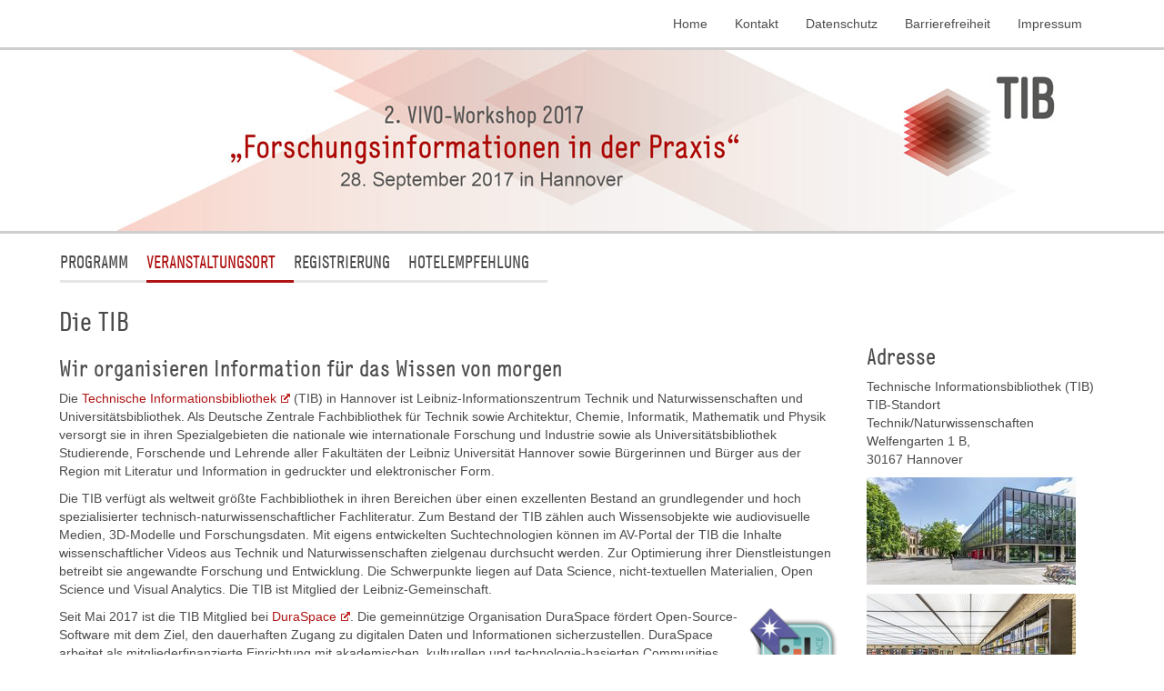

--- FILE ---
content_type: text/html; charset=utf-8
request_url: https://events.tib.eu/vivoworkshop2017/veranstaltungsort/
body_size: 5433
content:
<!DOCTYPE html>
<html lang="de">
<head>

<meta charset="utf-8">
<!-- 
	This page is developed by:
			TIB (www.tib.eu) / Christian Krause

	This website is powered by TYPO3 - inspiring people to share!
	TYPO3 is a free open source Content Management Framework initially created by Kasper Skaarhoj and licensed under GNU/GPL.
	TYPO3 is copyright 1998-2026 of Kasper Skaarhoj. Extensions are copyright of their respective owners.
	Information and contribution at https://typo3.org/
-->


<link rel="icon" href="/_assets/d0beeadb6c92836633d8e20c9fc1f840/Icons/favicon.ico" type="image/vnd.microsoft.icon">
<title>Veranstaltungsort</title>
<meta name="generator" content="TYPO3 CMS">
<meta name="viewport" content="width=device-width, initial-scale=1.0, maximum-scale=1">
<meta name="twitter:card" content="summary">
<meta name="publisher" content="TIB">
<meta name="revisit-after" content="7 days">
<meta name="copyright" content="TIB">


<link rel="stylesheet" href="/typo3temp/assets/compressed/merged-8c9dc1cb89ed5e6f13adbd505a9bc2cf-3b2f359e3aa83135082d1a3f0edf2ee7.css?1768461034" media="all" nonce="Exm0kZlvg6WLyANkQkSheHaB0Dmyl8CmwiBXN7gWYH3xVSSvYwS0HA">
<link href="/_assets/c951e0861bfa9d481471aa3a7af2239e/JavaScript/leaflet/leaflet.css?1718252409" rel="stylesheet" >






<link rel="apple-touch-icon" href="EXT:tib_tmpl_website/Resources/Public/Icons/apple-touch.png" /><link rel="apple-touch-icon" sizes="72x72" href="EXT:tib_tmpl_website/Resources/Public/Icons/apple-touch-72px.png" /><link rel="apple-touch-icon" sizes="114x114" href="EXT:tib_tmpl_website/Resources/Public/Icons/apple-touch-114px.png" /><link rel="apple-touch-icon" sizes="144x144" href="EXT:tib_tmpl_website/Resources/Public/Icons/apple-touch-144px.png" /><!-- Matomo -->
<script type="text/javascript">
  var _paq = window._paq = window._paq || [];
  /* tracker methods like "setCustomDimension" should be called before "trackPageView" */
  _paq.push(["setDoNotTrack", true]);
  _paq.push(["disableCookies"]);
  _paq.push(['trackPageView']);
  _paq.push(['enableLinkTracking']);
  _paq.push(['disableBrowserFeatureDetection']);
  (function() {
    var u="//support.tib.eu/piwik/";
    _paq.push(['setTrackerUrl', u+'matomo.php']);
    _paq.push(['setSiteId', '16']);
    var d=document, g=d.createElement('script'), s=d.getElementsByTagName('script')[0];
    g.type='text/javascript'; g.async=true; g.src=u+'matomo.js'; s.parentNode.insertBefore(g,s);
  })();
</script>
<noscript><p><img src="//support.tib.eu/piwik/matomo.php?idsite=16&amp;rec=1" style="border:0;" alt="" /></p></noscript>
<!-- End Matomo Code -->

<link rel="canonical" href="https://events.tib.eu/vivoworkshop2017/veranstaltungsort/"/>

</head>
<body>
  
<header id="header">
  <div class=" navbar navbar-default navbar-top" role="navigation">
  <div class="container container-smooth">  
    <button type="button" class="navbar-toggle hamburger-left pull-right" data-toggle="offcanvas" data-target="#mainnavi" >
    <button type="button" class="navbar-toggle pull-right" data-toggle="offcanvas" data-target="#mainnavi" >
          <span class="sr-only">Toggle navigation</span>
          <span class="icon-bar"></span>
          <span class="icon-bar"></span>
          <span class="icon-bar"></span>
        </button>
    <div id="topnavi" class="navbar-collapse navbar-right navbar-top hidden-xs">
      <ul class="nav navbar-nav">
        <li><div><a href="/vivoworkshop2017/" title="Home">Home</a></div></li><li><div><a href="/vivoworkshop2017/kontakt/" title="Kontakt">Kontakt</a></div></li><li><div><a href="/vivoworkshop2017/datenschutz/" title="Datenschutz">Datenschutz</a></div></li><li><div><a href="/vivoworkshop2017/barrierefreiheit/" title="Barrierefreiheit">Barrierefreiheit</a></div></li><li><div><a href="/vivoworkshop2017/impressum/" title="Impressum">Impressum</a></div></li>
        



      </ul>
    </div>
    </div>    
  </div>
  <div class="jumbotron logo-area">
  <div class="container container-smooth"> 
  
  
        <a title="Home" href="/vivoworkshop2017/">
         <picture>
          <source media="(min-width: 768px)" srcset="/fileadmin/templates/vivoworkshop2017/tib_events_vivoworkshop2017_1150.jpg">
          <source media="(min-width: 480px)" srcset="/fileadmin/templates/vivoworkshop2017/tib_events_vivoworkshop2017_768.jpg">
          <source srcset="/fileadmin/templates/vivoworkshop2017/tib_events_vivoworkshop2017_480.jpg">
          <img id="tib_event_logo" src="/fileadmin/templates/vivoworkshop2017/tib_events_vivoworkshop2017_1150.jpg}" alt="TIB Events Logo" class="img-responsive" />
        </picture>
        </a>
    
  
  </div> 
  </div>
</header>

<div id="maincontent" class="container container-smooth transparenz">  
  <div id="mainnavi_container" class="navbar navbar-default" role="navigation">

   <div id="mainnavi" class="navbar-offcanvas navmenu-fixed-left offcanvas">
   <p class="button_slide_out visible-xs">
      <button type="button" class=" pull-right btn btn-primary btn-xs" data-toggle="offcanvas" data-target="#mainnavi" ><i class="glyphicon glyphicon-chevron-right"></i></button>
   </p>
   <div class="visible-xs">
      <ul class="nav navbar-nav">
         <li><div><a href="/vivoworkshop2017/" title="Home">Home</a></div></li><li><div><a href="/vivoworkshop2017/kontakt/" title="Kontakt">Kontakt</a></div></li><li><div><a href="/vivoworkshop2017/datenschutz/" title="Datenschutz">Datenschutz</a></div></li><li><div><a href="/vivoworkshop2017/barrierefreiheit/" title="Barrierefreiheit">Barrierefreiheit</a></div></li><li><div><a href="/vivoworkshop2017/impressum/" title="Impressum">Impressum</a></div></li>
         



      </ul>
      <hr />
   </div>
   <ul class="nav navbar-nav"><li><div><a href="/vivoworkshop2017/programm/" title="Programm">Programm</a></div></li><li class="active"><div><a href="/vivoworkshop2017/veranstaltungsort/" title="Veranstaltungsort">Veranstaltungsort</a></div></li><li><div><a href="/vivoworkshop2017/registrierung/" title="Registrierung">Registrierung</a></div></li><li><div><a href="/vivoworkshop2017/hotelempfehlung/" title="Hotelempfehlung">Hotelempfehlung</a></div></li></ul>         
  </div>
</div>

   
  
  <div class="row abstand_oben">    
    <div class="col-xs-12 col-sm-9 col-md-9 col-lg-9">
      <!--TYPO3SEARCH_begin-->
    

            <div id="c56" class="frame frame-default frame-type-textmedia frame-layout-0">
                
                
                    



                
                

    
        

    
        <header>
            

  
      <h1 class="">
        Die TIB
      </h1>
    



            

    
            <h2 class="">
                Wir organisieren Information für das Wissen von morgen
            </h2>
        



            



        </header>
    



    


                

    <div class="ce-textpic ce-right ce-intext">
        
            



        

        
                <div class="ce-bodytext">
                    
                    <p>Die <a href="https://www.tib.eu" target="_blank" class="external-link-new-window" rel="noreferrer">Technische Informationsbibliothek</a> (TIB) in Hannover ist Leibniz-Informationszentrum Technik und Naturwissenschaften und Universitätsbibliothek. Als Deutsche Zentrale Fachbibliothek für Technik sowie Architektur, Chemie, Informatik, Mathematik und Physik versorgt sie in ihren Spezialgebieten die nationale wie internationale Forschung und Industrie sowie als Universitätsbibliothek Studierende, Forschende und Lehrende aller Fakultäten der Leibniz Universität Hannover sowie Bürgerinnen und Bürger aus der Region mit Literatur und Information in gedruckter und elektronischer Form.
</p>
<p>Die TIB verfügt als weltweit größte Fachbibliothek in ihren Bereichen über einen exzellenten Bestand an grundlegender und hoch spezialisierter technisch-naturwissenschaftlicher Fachliteratur. Zum Bestand der TIB zählen auch Wissensobjekte wie audiovisuelle Medien, 3D-Modelle und Forschungsdaten. Mit eigens entwickelten Suchtechnologien können im AV-Portal der TIB die Inhalte wissenschaftlicher Videos aus Technik und Naturwissenschaften zielgenau durchsucht werden. Zur Optimierung ihrer Dienstleistungen betreibt sie angewandte Forschung und Entwicklung. Die Schwerpunkte liegen auf Data Science, nicht-textuellen Materialien, Open Science und Visual Analytics. Die TIB ist Mitglied der Leibniz-Gemeinschaft.</p>
                </div>
            

        
    </div>


                
                    



                
                
                    



                
            </div>

        


    

            <div id="c65" class="frame frame-default frame-type-textmedia frame-layout-0">
                
                
                    



                
                

    
        

    



    


                

    <div class="ce-textpic ce-right ce-intext">
        
            

    <div class="ce-gallery" data-ce-columns="1" data-ce-images="1">
        
        
            <div class="ce-row">
                
                    
                        <div class="ce-column">
                            

        
<figure class="image">
    
            <a href="http://www.duraspace.org/" target="_blank" rel="noreferrer">
                
<img class="image-embed-item" alt="Logo Duraspace für Mitglieder" src="/fileadmin/_processed_/8/e/csm_duraspace_png-258x300_1b2545a18e.png" width="100" height="116" loading="lazy" />


            </a>
        
    
</figure>


    


                        </div>
                    
                
            </div>
        
        
    </div>



        

        
                <div class="ce-bodytext">
                    
                    <p>Seit Mai 2017 ist die TIB Mitglied bei <a href="http://www.duraspace.org/" target="_self" class="external-link-new-window">DuraSpace</a>.  Die gemeinnützige Organisation DuraSpace fördert Open-Source-Software  mit dem Ziel, den dauerhaften Zugang zu digitalen Daten und  Informationen sicherzustellen. DuraSpace arbeitet als  mitgliederfinanzierte Einrichtung mit akademischen, kulturellen und  technologie-basierten Communities, um deren Projekte und  Dienstleistungen zu unterstützen.
</p>
<h3>Anfahrt zur TIB Technik/Naturwissenschaften</h3>
<h4>Mit öffentlichen Verkehrsmitteln&nbsp;</h4>
<p>Bahnreisende begeben sich vom Hauptbahnhof zur U-Bahn-Station Kröpcke und steigen dort in die Stadtbahn Linie 4 (Richtung „Garbsen“) oder Linie 5 (Richtung „Stöcken“). Mit beiden Linien erreichen Sie die Bibliothek in circa 8 Minuten (Haltestelle "Leibniz Universität"). 
</p>
<p>Hinweis: Für Fahrten mit der Stadtbahn, bis zur 3. Haltestelle nach Einstieg, erhalten Sie KurzstreckenTickets an allen Automaten der Deutschen Bahn und des Großraum-Verkehr Hannover (GVH). Sämtliche Fahrpläne und weitere Informationen erhalten Sie auch über die Homepage des GVH (dort unter: Fahrpläne – Fahrtauskunft). 
</p>
<p>ÖPNV-Haltestellen in der Nähe:</p><ul><li>Stadtbahnen Linien 4 oder      5, Haltestelle „Leibniz Universität“.</li><li>Stadtbahnen Linien 6 oder      11, Haltestelle „Christuskirche“.</li><li>Buslinien 100/200      (Ringlinie), Haltestellen „Königsworther Platz“ oder „Christuskirche“.</li></ul><h4>Mit dem Auto</h4>
<p>Bitte beachten Sie, dass Hannover seit dem 1. Januar 2008 eine Umweltzone hat, in der Fahrverbote für Kraftfahrzeuge mit hohen Feinstaubemissionen gelten. Die TIB Technik/Naturwissenschaften, TIB Conti-Campus, TIB Sozialwissenschaften und TIB Geschichte/Religionswissenschaft liegen innerhalb dieser Umweltzone. Dort ist eine Anfahrt nur für Kraftfahrzeuge mit einer grünen (Euro 4) Plakette zugelassen. </p>
                </div>
            

        
    </div>


                
                    



                
                
                    



                
            </div>

        


    

            <div id="c55" class="frame frame-default frame-type-list frame-layout-0">
                
                
                    



                
                
                    



                
                

    
        
<div class="cbQuickGoogleMap">
    
            <div class="inner_cbQuickGoogleMap" id="cbsgm_55_55" style="width:100%; height:250px;"></div>
        
</div>

    
    

    <script>
        window.addEventListener("load", function(event) {

        // set map
        var map_55_55 = L.map('cbsgm_55_55', {
        center: [52.381613828429, 9.7200306709167],
            zoom: 15,
        scrollWheelZoom: 1
        });


        // add osm layer
        L.tileLayer('https://events.tib.eu/osm-proxy/?provider=osm&z={z}&x={x}&y={y}&s={s}', {
        attribution: '&copy; <a href="https://osm.org/copyright">OpenStreetMap</a> contributors, <a href="https://creativecommons.org/licenses/by-sa/2.0/">CC-BY-SA</a>'
        }).addTo(map_55_55);


        // add osm icon if given
        


        // add marker
        var osmMarker_55_55 = L.marker([
            52.381613828429, 9.7200306709167],{
            
        }
        ).addTo(map_55_55);


        // add popup / infotext
        
            var infoText_55_55 = decodeURIComponent("Technische+Informationsbibliothek+%28TIB%29%0ATIB-Standort+Technik%2FNaturwissenschaften%0AWelfengarten+1+B%0A30167+Hannover").replace(/\+/g, ' ').replace(/\n/g, '<br/>');

        
        osmMarker_55_55.bindPopup(infoText_55_55);
        
        
        }, false);
    </script>



    


                
                    



                
                
                    



                
            </div>

        

<!--TYPO3SEARCH_end-->
    </div>
    <section>
    <div class="column-right col-xs-12 col-sm-3 col-md-3 col-lg-3">
      <!--TYPO3SEARCH_begin-->
    

            <div id="c63" class="frame frame-default frame-type-textmedia frame-layout-0">
                
                
                    



                
                

    
        



    


                

    <div class="ce-textpic ce-right ce-intext">
        
            



        

        
                <div class="ce-bodytext">
                    
                    <p>&nbsp;</p>
<h2>Adresse</h2>
<p>Technische Informationsbibliothek (TIB)<br> TIB-Standort Technik/Naturwissenschaften<br>Welfengarten 1 B,<br>30167 Hannover</p>
                </div>
            

        
    </div>


                
                    



                
                
                    



                
            </div>

        


    

            <div id="c66" class="frame frame-default frame-type-textmedia frame-layout-0">
                
                
                    



                
                

    
        



    


                

    <div class="ce-textpic ce-left ce-above">
        
            

    <div class="ce-gallery" data-ce-columns="1" data-ce-images="3">
        
        
            <div class="ce-row">
                
                    
                        <div class="ce-column">
                            

        
<figure class="image">
    
            
                    
<img class="image-embed-item" src="/fileadmin/_processed_/6/b/csm_tib-foto-aussenansicht_18959349b4.jpg" width="230" height="118" loading="lazy" alt="" />


                
        
    
</figure>


    


                        </div>
                    
                
            </div>
        
            <div class="ce-row">
                
                    
                        <div class="ce-column">
                            

        
<figure class="image">
    
            
                    
<img class="image-embed-item" src="/fileadmin/_processed_/3/e/csm_tib-foto-galerie_740c2612bb.jpg" width="230" height="146" loading="lazy" alt="" />


                
        
    
</figure>


    


                        </div>
                    
                
            </div>
        
            <div class="ce-row">
                
                    
                        <div class="ce-column">
                            

        
<figure class="image">
    
            
                    
<img class="image-embed-item" src="/fileadmin/_processed_/6/7/csm_tib-foto-foyer_7d52b87e60.jpg" width="230" height="153" loading="lazy" alt="" />


                
        
    
</figure>


    


                        </div>
                    
                
            </div>
        
        
    </div>



        

        
                
            

        
    </div>


                
                    



                
                
                    



                
            </div>

        

<!--TYPO3SEARCH_end-->
    </div>
    </section>
  </div>        

  <div id="subcontent">
    
</div>
        
</div>  


<footer  class="container container-smooth">
  <div class="container  container-smooth">

    <div class="row">
      <div class="col-lg-12 text-right">
        <span></span>
      </div>
       <div class="col-lg-8">
       <ul class="list-inline partnerlogo">
       
       <li>       
       
            <a target="_blank" href="https://www.tib.eu"><img alt="TIB Logo" src="/_assets/d0beeadb6c92836633d8e20c9fc1f840/images/tib_logo_weiss_footer.png"/></a>
              
       </li>
       <li>       
       
            <a target="_blank" href="http://www.leibniz-gemeinschaft.de"><img alt="Logo Leibniz-Gemeinschaft" src="/_assets/d0beeadb6c92836633d8e20c9fc1f840/images/logo_leibniz_mitglied.png"/></a>
              
       </li>       
        
       </ul>
       </div>      
    </div>
  
  </div>
</footer>


  <a href="#" class="back-to-top" style="display: none;" 
    title="Nach oben">
    <span class="glyphicon glyphicon-chevron-up"></span>
  </a>


<script src="/typo3temp/assets/compressed/merged-30f8b972312c17168f0654a45c5ee3ca-b7ffbb76d00f3fcc8f37595a4db05fd7.js?1768461024" nonce="Exm0kZlvg6WLyANkQkSheHaB0Dmyl8CmwiBXN7gWYH3xVSSvYwS0HA"></script>


<script src="/typo3temp/assets/compressed/merged-5498fd153f6d87fd59d647e90d75c0d9-f8f46adfef8b10f162df7758635c9650.js?1768461034" nonce="Exm0kZlvg6WLyANkQkSheHaB0Dmyl8CmwiBXN7gWYH3xVSSvYwS0HA"></script>
<script src="/typo3temp/assets/compressed/merged-513805cf54e4c55e67d0b533c1e08a14-f062f23b80ca15590f33c70c60aa0b15.js?1768461034" nonce="Exm0kZlvg6WLyANkQkSheHaB0Dmyl8CmwiBXN7gWYH3xVSSvYwS0HA"></script>
<script src="/typo3temp/assets/compressed/Form.min-13ce3c0a53425e4095b86ed59b730e26.js?1768461024" defer="defer" nonce="Exm0kZlvg6WLyANkQkSheHaB0Dmyl8CmwiBXN7gWYH3xVSSvYwS0HA"></script>
<script src="/_assets/c951e0861bfa9d481471aa3a7af2239e/JavaScript/leaflet/leaflet.js?1718252409"></script>



</body>
</html>